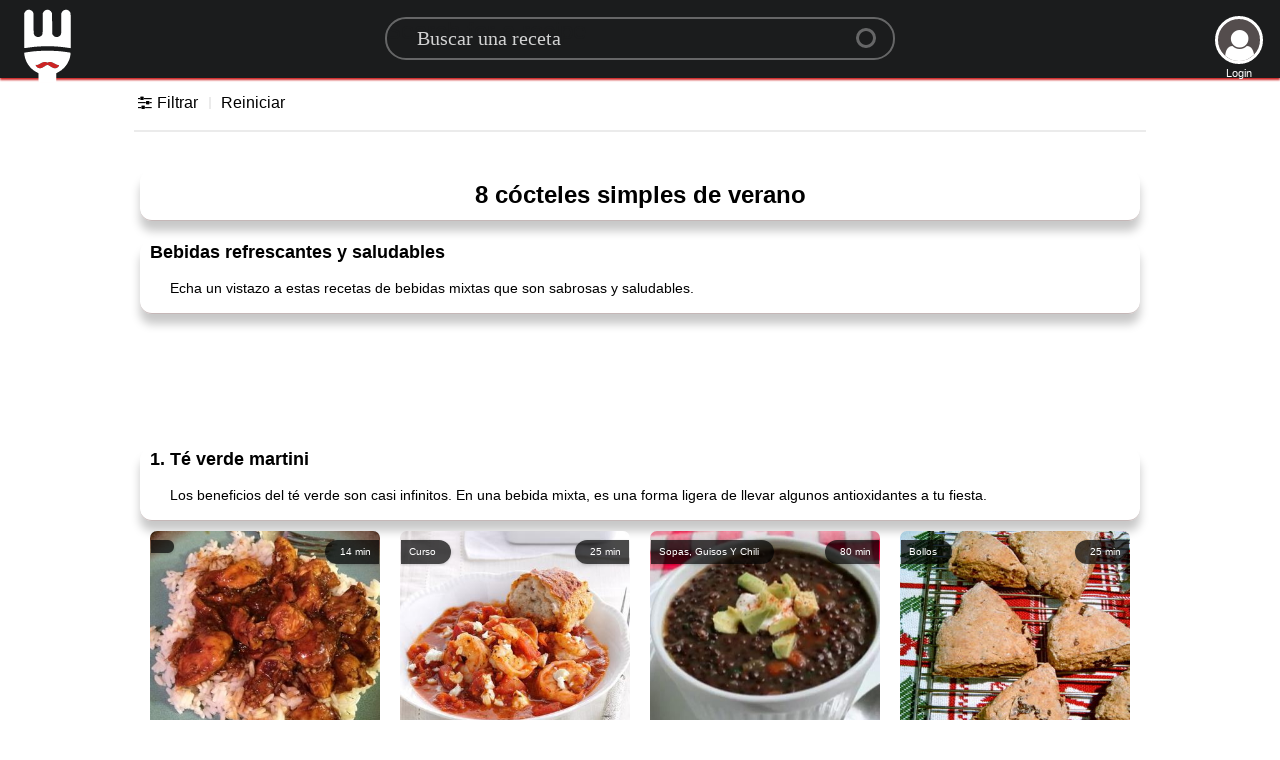

--- FILE ---
content_type: text/html; charset=utf-8
request_url: https://www.google.com/recaptcha/api2/aframe
body_size: 266
content:
<!DOCTYPE HTML><html><head><meta http-equiv="content-type" content="text/html; charset=UTF-8"></head><body><script nonce="TOqSj_jgi_Eerlk-SLiVeA">/** Anti-fraud and anti-abuse applications only. See google.com/recaptcha */ try{var clients={'sodar':'https://pagead2.googlesyndication.com/pagead/sodar?'};window.addEventListener("message",function(a){try{if(a.source===window.parent){var b=JSON.parse(a.data);var c=clients[b['id']];if(c){var d=document.createElement('img');d.src=c+b['params']+'&rc='+(localStorage.getItem("rc::a")?sessionStorage.getItem("rc::b"):"");window.document.body.appendChild(d);sessionStorage.setItem("rc::e",parseInt(sessionStorage.getItem("rc::e")||0)+1);localStorage.setItem("rc::h",'1768713582771');}}}catch(b){}});window.parent.postMessage("_grecaptcha_ready", "*");}catch(b){}</script></body></html>